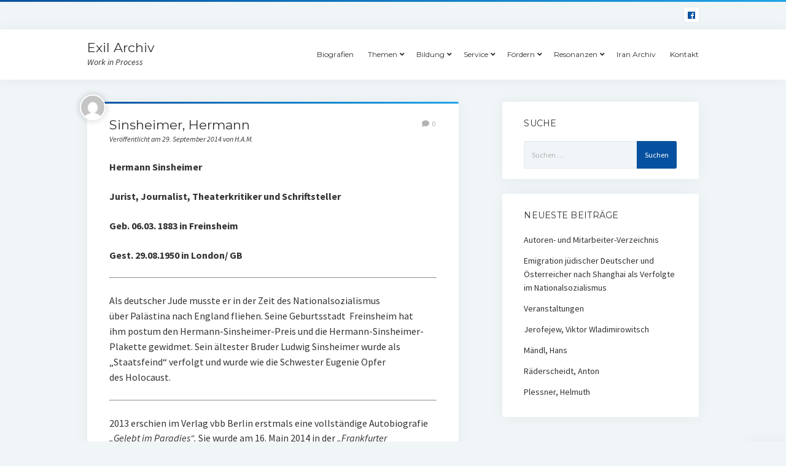

--- FILE ---
content_type: text/html; charset=UTF-8
request_url: https://www.exilarchiv.de/?p=4657
body_size: 9951
content:
<!DOCTYPE html>

<html lang="de">

<head>
	<title>Sinsheimer, Hermann &#8211; Exil Archiv</title>
<meta charset="UTF-8" />
<meta name="viewport" content="width=device-width, initial-scale=1" />
<meta name="template" content="Startup Blog 1.31" />
<link rel='dns-prefetch' href='//fonts.googleapis.com' />
<link rel='dns-prefetch' href='//s.w.org' />
<link rel="alternate" type="application/rss+xml" title="Exil Archiv &raquo; Feed" href="https://www.exilarchiv.de/?feed=rss2" />
<link rel="alternate" type="application/rss+xml" title="Exil Archiv &raquo; Kommentar-Feed" href="https://www.exilarchiv.de/?feed=comments-rss2" />
<link rel="alternate" type="application/rss+xml" title="Exil Archiv &raquo; Sinsheimer, Hermann-Kommentar-Feed" href="https://www.exilarchiv.de/?feed=rss2&#038;p=4657" />
		<script type="text/javascript">
			window._wpemojiSettings = {"baseUrl":"https:\/\/s.w.org\/images\/core\/emoji\/12.0.0-1\/72x72\/","ext":".png","svgUrl":"https:\/\/s.w.org\/images\/core\/emoji\/12.0.0-1\/svg\/","svgExt":".svg","source":{"concatemoji":"https:\/\/www.exilarchiv.de\/wp-includes\/js\/wp-emoji-release.min.js?ver=5.2.23"}};
			!function(e,a,t){var n,r,o,i=a.createElement("canvas"),p=i.getContext&&i.getContext("2d");function s(e,t){var a=String.fromCharCode;p.clearRect(0,0,i.width,i.height),p.fillText(a.apply(this,e),0,0);e=i.toDataURL();return p.clearRect(0,0,i.width,i.height),p.fillText(a.apply(this,t),0,0),e===i.toDataURL()}function c(e){var t=a.createElement("script");t.src=e,t.defer=t.type="text/javascript",a.getElementsByTagName("head")[0].appendChild(t)}for(o=Array("flag","emoji"),t.supports={everything:!0,everythingExceptFlag:!0},r=0;r<o.length;r++)t.supports[o[r]]=function(e){if(!p||!p.fillText)return!1;switch(p.textBaseline="top",p.font="600 32px Arial",e){case"flag":return s([55356,56826,55356,56819],[55356,56826,8203,55356,56819])?!1:!s([55356,57332,56128,56423,56128,56418,56128,56421,56128,56430,56128,56423,56128,56447],[55356,57332,8203,56128,56423,8203,56128,56418,8203,56128,56421,8203,56128,56430,8203,56128,56423,8203,56128,56447]);case"emoji":return!s([55357,56424,55356,57342,8205,55358,56605,8205,55357,56424,55356,57340],[55357,56424,55356,57342,8203,55358,56605,8203,55357,56424,55356,57340])}return!1}(o[r]),t.supports.everything=t.supports.everything&&t.supports[o[r]],"flag"!==o[r]&&(t.supports.everythingExceptFlag=t.supports.everythingExceptFlag&&t.supports[o[r]]);t.supports.everythingExceptFlag=t.supports.everythingExceptFlag&&!t.supports.flag,t.DOMReady=!1,t.readyCallback=function(){t.DOMReady=!0},t.supports.everything||(n=function(){t.readyCallback()},a.addEventListener?(a.addEventListener("DOMContentLoaded",n,!1),e.addEventListener("load",n,!1)):(e.attachEvent("onload",n),a.attachEvent("onreadystatechange",function(){"complete"===a.readyState&&t.readyCallback()})),(n=t.source||{}).concatemoji?c(n.concatemoji):n.wpemoji&&n.twemoji&&(c(n.twemoji),c(n.wpemoji)))}(window,document,window._wpemojiSettings);
		</script>
		<style type="text/css">
img.wp-smiley,
img.emoji {
	display: inline !important;
	border: none !important;
	box-shadow: none !important;
	height: 1em !important;
	width: 1em !important;
	margin: 0 .07em !important;
	vertical-align: -0.1em !important;
	background: none !important;
	padding: 0 !important;
}
</style>
	<link rel='stylesheet' id='wp-block-library-css'  href='https://www.exilarchiv.de/wp-includes/css/dist/block-library/style.min.css?ver=5.2.23' type='text/css' media='all' />
<link rel='stylesheet' id='ct-startup-blog-google-fonts-css'  href='//fonts.googleapis.com/css?family=Montserrat%3A400%7CSource+Sans+Pro%3A400%2C400i%2C700&#038;subset=latin%2Clatin-ext&#038;ver=5.2.23' type='text/css' media='all' />
<link rel='stylesheet' id='ct-startup-blog-font-awesome-css'  href='https://www.exilarchiv.de/wp-content/themes/startup-blog/assets/font-awesome/css/all.min.css?ver=5.2.23' type='text/css' media='all' />
<link rel='stylesheet' id='ct-startup-blog-style-css'  href='https://www.exilarchiv.de/wp-content/themes/startup-blog/style.css?ver=5.2.23' type='text/css' media='all' />
<style id='ct-startup-blog-style-inline-css' type='text/css'>
a,a:link,a:visited,.menu-primary-items a:hover,.menu-primary-items a:active,.menu-primary-items a:focus,.menu-primary-items li.current-menu-item > a,.menu-secondary-items li.current-menu-item a,.menu-secondary-items li.current-menu-item a:link,.menu-secondary-items li.current-menu-item a:visited,.menu-secondary-items a:hover,.menu-secondary-items a:active,.menu-secondary-items a:focus,.toggle-navigation-secondary:hover,.toggle-navigation-secondary:active,.toggle-navigation-secondary.open,.widget li a:hover,.widget li a:active,.widget li a:focus,.widget_recent_comments li a,.widget_recent_comments li a:link,.widget_recent_comments li a:visited,.post-comments-link a:hover,.post-comments-link a:active,.post-comments-link a:focus,.post-title a:hover,.post-title a:active,.post-title a:focus {
			  color: #05519f;
			}@media all and (min-width: 50em) { .menu-primary-items li.menu-item-has-children:hover > a,.menu-primary-items li.menu-item-has-children:hover > a:after,.menu-primary-items a:hover:after,.menu-primary-items a:active:after,.menu-primary-items a:focus:after,.menu-secondary-items li.menu-item-has-children:hover > a,.menu-secondary-items li.menu-item-has-children:hover > a:after,.menu-secondary-items a:hover:after,.menu-secondary-items a:active:after,.menu-secondary-items a:focus:after {
			  color: #05519f;
			} }input[type="submit"],.comment-pagination a:hover,.comment-pagination a:active,.comment-pagination a:focus,.site-header:before,.social-media-icons a:hover,.social-media-icons a:active,.social-media-icons a:focus,.pagination a:hover,.pagination a:active,.pagination a:focus,.featured-image > a:after,.entry:before,.post-tags a,.widget_calendar #prev a:hover,.widget_calendar #prev a:active,.widget_calendar #prev a:focus,.widget_calendar #next a:hover,.widget_calendar #next a:active,.widget_calendar #next a:focus,.bb-slider .image-container:after,.sticky-status span,.overflow-container .hero-image-header:before {
				background: #05519f;
			}.woocommerce .single_add_to_cart_button, .woocommerce .checkout-button, .woocommerce .place-order .button {
				background: #05519f !important;
			}@media all and (min-width: 50em) { .menu-primary-items ul:before,.menu-secondary-items ul:before {
				background: #05519f;
			} }blockquote,.widget_calendar #today, .woocommerce-message, .woocommerce-info {
				border-color: #05519f;
			}.toggle-navigation:hover svg g,.toggle-navigation.open svg g {
				fill: #05519f;
			}.site-title a:hover,.site-title a:active,.site-title a:focus {
				color: #05519f;
			}a:hover,a:active,a:focus,.widget_recent_comments li a:hover,.widget_recent_comments li a:active,.widget_recent_comments li a:focus {
			  color: rgba(5, 81, 159, 0.6);
			}input[type="submit"]:hover,input[type="submit"]:active,input[type="submit"]:focus,.post-tags a:hover,.post-tags a:active,.post-tags a:focus {
			  background: rgba(5, 81, 159, 0.6);
			}.site-header:before,.featured-image > a:after,.entry:before,.bb-slider .image-container:after,.overflow-container .hero-image-header:before {
					background-image: -webkit-linear-gradient(left, #05519f, #20a4e6);
					background-image: linear-gradient(to right, #05519f, #20a4e6);
				}@media all and (min-width: 50em) { .menu-primary-items ul:before,.menu-secondary-items ul:before {
					background-image: -webkit-linear-gradient(left, #05519f, #20a4e6);
					background-image: linear-gradient(to right, #05519f, #20a4e6);
				} }
</style>
<script type='text/javascript' src='https://www.exilarchiv.de/wp-includes/js/jquery/jquery.js?ver=1.12.4-wp'></script>
<script type='text/javascript' src='https://www.exilarchiv.de/wp-includes/js/jquery/jquery-migrate.min.js?ver=1.4.1'></script>
<link rel='https://api.w.org/' href='https://www.exilarchiv.de/index.php?rest_route=/' />
<link rel="EditURI" type="application/rsd+xml" title="RSD" href="https://www.exilarchiv.de/xmlrpc.php?rsd" />
<link rel="wlwmanifest" type="application/wlwmanifest+xml" href="https://www.exilarchiv.de/wp-includes/wlwmanifest.xml" /> 
<link rel='prev' title='Moreno Villa, José' href='https://www.exilarchiv.de/?p=4654' />
<link rel='next' title='Adler, Hermann' href='https://www.exilarchiv.de/?p=4660' />
<meta name="generator" content="WordPress 5.2.23" />
<link rel="canonical" href="https://www.exilarchiv.de/?p=4657" />
<link rel='shortlink' href='https://www.exilarchiv.de/?p=4657' />
<link rel="alternate" type="application/json+oembed" href="https://www.exilarchiv.de/index.php?rest_route=%2Foembed%2F1.0%2Fembed&#038;url=https%3A%2F%2Fwww.exilarchiv.de%2F%3Fp%3D4657" />
<link rel="alternate" type="text/xml+oembed" href="https://www.exilarchiv.de/index.php?rest_route=%2Foembed%2F1.0%2Fembed&#038;url=https%3A%2F%2Fwww.exilarchiv.de%2F%3Fp%3D4657&#038;format=xml" />
<link rel="icon" href="https://www.exilarchiv.de/wp-content/uploads/2019/07/cropped-Logo_ELSE-512x512-1-32x32.png" sizes="32x32" />
<link rel="icon" href="https://www.exilarchiv.de/wp-content/uploads/2019/07/cropped-Logo_ELSE-512x512-1-192x192.png" sizes="192x192" />
<link rel="apple-touch-icon-precomposed" href="https://www.exilarchiv.de/wp-content/uploads/2019/07/cropped-Logo_ELSE-512x512-1-180x180.png" />
<meta name="msapplication-TileImage" content="https://www.exilarchiv.de/wp-content/uploads/2019/07/cropped-Logo_ELSE-512x512-1-270x270.png" />
</head>

<body id="startup-blog" class="post-template-default single single-post postid-4657 single-format-standard ">
<a class="skip-content" href="#main">Drücke „Enter”, um zum Inhalt zu springen.</a>
<div id="overflow-container" class="overflow-container">
		<header class="site-header" id="site-header" role="banner">
				<div class="secondary-header">
			<ul class='social-media-icons'><li>					<a class="facebook" target="_blank"
					   href="https://www.facebook.com/Exil-Archiv-199250736797659/">
						<i class="fab fa-facebook"
						   title="facebook"></i>
					</a>
					</li></ul>		</div>
		<div class="primary-header">
			<div class="max-width">
				<div id="title-container" class="title-container">
					<div id='site-title' class='site-title'><a href='https://www.exilarchiv.de'>Exil Archiv</a></div>					<p class="tagline">Work in Process</p>				</div>
				<button id="toggle-navigation" class="toggle-navigation" name="toggle-navigation" aria-expanded="false">
					<span class="screen-reader-text">Menü öffnen</span>
					<svg xmlns="http://www.w3.org/2000/svg" width="30" height="21" viewBox="0 0 30 21" version="1.1"><g stroke="none" stroke-width="1" fill="none" fill-rule="evenodd"><g transform="translate(-265.000000, -78.000000)" fill="#333333"><g transform="translate(265.000000, 78.000000)"><rect x="0" y="0" width="30" height="3" rx="1.5"/><rect x="0" y="9" width="30" height="3" rx="1.5"/><rect x="0" y="18" width="30" height="3" rx="1.5"/></g></g></g></svg>				</button>
				<div id="menu-primary-container" class="menu-primary-container">
					<div id="menu-primary" class="menu-container menu-primary" role="navigation">
    <nav class="menu"><ul id="menu-primary-items" class="menu-primary-items hierarchical"><li id="menu-item-9279" class="menu-item menu-item-type-post_type menu-item-object-page menu-item-9279"><a href="https://www.exilarchiv.de/?page_id=2">Biografien</a></li>
<li id="menu-item-9280" class="menu-item menu-item-type-post_type menu-item-object-page menu-item-has-children menu-item-9280"><a href="https://www.exilarchiv.de/?page_id=9276">Themen</a>
<ul class="sub-menu">
	<li id="menu-item-9296" class="menu-item menu-item-type-post_type menu-item-object-post menu-item-9296"><a href="https://www.exilarchiv.de/?p=14">Bücherverbrennung</a></li>
	<li id="menu-item-9297" class="menu-item menu-item-type-post_type menu-item-object-post menu-item-9297"><a href="https://www.exilarchiv.de/?p=15">Universität im Exil</a></li>
	<li id="menu-item-9298" class="menu-item menu-item-type-post_type menu-item-object-post menu-item-9298"><a href="https://www.exilarchiv.de/?p=16">Stolpersteine</a></li>
	<li id="menu-item-9299" class="menu-item menu-item-type-post_type menu-item-object-post menu-item-9299"><a href="https://www.exilarchiv.de/?p=3822">Emigration jüdischer Deutscher und Österreicher nach Shanghai (von W. Lohfeld und S. Hochstadt)</a></li>
	<li id="menu-item-9300" class="menu-item menu-item-type-post_type menu-item-object-post menu-item-9300"><a href="https://www.exilarchiv.de/?p=18">Im Koffer nur Steine</a></li>
	<li id="menu-item-9301" class="menu-item menu-item-type-post_type menu-item-object-post menu-item-9301"><a href="https://www.exilarchiv.de/?p=19">Jiddische Kultur in Europa</a></li>
	<li id="menu-item-9302" class="menu-item menu-item-type-post_type menu-item-object-post menu-item-9302"><a href="https://www.exilarchiv.de/?p=20">Kunst in Auschwitz</a></li>
	<li id="menu-item-9303" class="menu-item menu-item-type-post_type menu-item-object-post menu-item-9303"><a href="https://www.exilarchiv.de/?p=21">Völkermord an den Armeniern</a></li>
	<li id="menu-item-9304" class="menu-item menu-item-type-post_type menu-item-object-post menu-item-9304"><a href="https://www.exilarchiv.de/?p=22">La Mémoire de l&#8217;Exil &#8211; Exil und Poesie</a></li>
	<li id="menu-item-9305" class="menu-item menu-item-type-post_type menu-item-object-post menu-item-9305"><a href="https://www.exilarchiv.de/?p=23">Liebes und Musengeschichten</a></li>
	<li id="menu-item-9326" class="menu-item menu-item-type-post_type menu-item-object-post menu-item-9326"><a href="https://www.exilarchiv.de/?p=3169">Last Exit Flucht</a></li>
	<li id="menu-item-9327" class="menu-item menu-item-type-post_type menu-item-object-post menu-item-9327"><a href="https://www.exilarchiv.de/?p=3398">BELARUS FREE THEATRE</a></li>
	<li id="menu-item-9328" class="menu-item menu-item-type-post_type menu-item-object-post menu-item-9328"><a href="https://www.exilarchiv.de/?p=3399">Wo man Bücher verbrennt…</a></li>
	<li id="menu-item-9329" class="menu-item menu-item-type-post_type menu-item-object-post menu-item-9329"><a href="https://www.exilarchiv.de/?p=3421">Gedenkbuch Uni Wien</a></li>
	<li id="menu-item-9330" class="menu-item menu-item-type-post_type menu-item-object-post menu-item-9330"><a href="https://www.exilarchiv.de/?p=3716">RAUBKUNST-DATENBANK IM INTERNET</a></li>
	<li id="menu-item-9331" class="menu-item menu-item-type-post_type menu-item-object-post menu-item-9331"><a href="https://www.exilarchiv.de/?p=3482">Datenbank &#8222;Entartete Kunst&#8220;</a></li>
</ul>
</li>
<li id="menu-item-9290" class="menu-item menu-item-type-post_type menu-item-object-page menu-item-has-children menu-item-9290"><a href="https://www.exilarchiv.de/?page_id=9281">Bildung</a>
<ul class="sub-menu">
	<li id="menu-item-9306" class="menu-item menu-item-type-post_type menu-item-object-post menu-item-9306"><a href="https://www.exilarchiv.de/?p=25">Schulprojekte</a></li>
	<li id="menu-item-9315" class="menu-item menu-item-type-post_type menu-item-object-post menu-item-9315"><a href="https://www.exilarchiv.de/?p=26">Materialien für den Unterricht</a></li>
</ul>
</li>
<li id="menu-item-9291" class="menu-item menu-item-type-post_type menu-item-object-page menu-item-has-children menu-item-9291"><a href="https://www.exilarchiv.de/?page_id=9283">Service</a>
<ul class="sub-menu">
	<li id="menu-item-9307" class="menu-item menu-item-type-post_type menu-item-object-post menu-item-9307"><a href="https://www.exilarchiv.de/?p=28">Partner</a></li>
	<li id="menu-item-9308" class="menu-item menu-item-type-post_type menu-item-object-post menu-item-9308"><a href="https://www.exilarchiv.de/?p=3238">Veranstaltungen</a></li>
	<li id="menu-item-9309" class="menu-item menu-item-type-post_type menu-item-object-post menu-item-9309"><a href="https://www.exilarchiv.de/?p=30">Bücher/CDs/DVDs</a></li>
	<li id="menu-item-9310" class="menu-item menu-item-type-post_type menu-item-object-post menu-item-9310"><a href="https://www.exilarchiv.de/?p=31">Links</a></li>
	<li id="menu-item-9316" class="menu-item menu-item-type-post_type menu-item-object-post menu-item-9316"><a href="https://www.exilarchiv.de/?p=32">Autoren- und Mitarbeiter-Verzeichnis</a></li>
</ul>
</li>
<li id="menu-item-9292" class="menu-item menu-item-type-post_type menu-item-object-page menu-item-has-children menu-item-9292"><a href="https://www.exilarchiv.de/?page_id=9285">Fördern</a>
<ul class="sub-menu">
	<li id="menu-item-9311" class="menu-item menu-item-type-post_type menu-item-object-post menu-item-9311"><a href="https://www.exilarchiv.de/?p=34">Liste der Förderer</a></li>
	<li id="menu-item-9312" class="menu-item menu-item-type-post_type menu-item-object-post menu-item-9312"><a href="https://www.exilarchiv.de/?p=35">Sponsoren</a></li>
</ul>
</li>
<li id="menu-item-9293" class="menu-item menu-item-type-post_type menu-item-object-page menu-item-has-children menu-item-9293"><a href="https://www.exilarchiv.de/?page_id=9287">Resonanzen</a>
<ul class="sub-menu">
	<li id="menu-item-9313" class="menu-item menu-item-type-post_type menu-item-object-post menu-item-9313"><a href="https://www.exilarchiv.de/?p=37">Presseshow</a></li>
	<li id="menu-item-9314" class="menu-item menu-item-type-post_type menu-item-object-post menu-item-9314"><a href="https://www.exilarchiv.de/?p=38">Einzelstimmen</a></li>
</ul>
</li>
<li id="menu-item-9325" class="menu-item menu-item-type-post_type menu-item-object-page menu-item-9325"><a href="https://www.exilarchiv.de/?page_id=9319">Iran Archiv</a></li>
<li id="menu-item-9339" class="menu-item menu-item-type-post_type menu-item-object-page menu-item-9339"><a href="https://www.exilarchiv.de/?page_id=9335">Kontakt</a></li>
</ul></nav></div>
									</div>
			</div>
		</div>
	</header>
			<div class="main-content-container">
		<div class="max-width">
						<section id="main" class="main" role="main">
				
    <div id="loop-container" class="loop-container">
        <div class="post-4657 post type-post status-publish format-standard hentry category-biographies entry">
		<article>
		<div class='post-header'>
			<h1 class='post-title'>Sinsheimer, Hermann</h1>
			<div class="post-byline">Veröffentlicht am 29. September 2014 von H.A.M.</div><img alt='H.A.M.' src='https://secure.gravatar.com/avatar/7d29ffca9df51ba465a9411e34e08901?s=42&#038;d=mm&#038;r=g' srcset='https://secure.gravatar.com/avatar/7d29ffca9df51ba465a9411e34e08901?s=84&#038;d=mm&#038;r=g 2x' class='avatar avatar-42 photo' height='42' width='42' /><span class="post-comments-link closed">
	<a href="https://www.exilarchiv.de/?p=4657#respond"><i class="fas fa-comment" title="Kommentar Icon"></i><span>0</span></a></span>		</div>
				<div class="post-content">
						<p><strong>Hermann Sinsheimer</strong></p>
<p><strong>Jurist, Journalist,&nbsp;Theaterkritiker und&nbsp;Schriftsteller</strong></p>
<p><strong>Geb. 06.03. 1883 in Freinsheim</strong></p>
<p><strong>Gest. 29.08.1950 in London/ GB</strong></p>
<p><span style="line-height: 1.6em;"> </span></p>
<hr /> Als&nbsp;deutscher <span style="line-height: 1.6em;">Jude</span><span style="line-height: 1.6em;"> musste er in der&nbsp;</span><span style="line-height: 1.6em;">Zeit des Nationalsozialismus</span><span style="line-height: 1.6em;"> über&nbsp;</span><span style="line-height: 1.6em;">Palästina</span><span style="line-height: 1.6em;"> nach&nbsp;</span><span style="line-height: 1.6em;">England</span><span style="line-height: 1.6em;"> fliehen. Seine Geburtsstadt&nbsp; Freinsheim hat ihm&nbsp;</span><span style="line-height: 1.6em;">postum</span><span style="line-height: 1.6em;"> den&nbsp;</span><span style="line-height: 1.6em;">Hermann-Sinsheimer-Preis</span><span style="line-height: 1.6em;"> und die&nbsp;</span><span style="line-height: 1.6em;">Hermann-Sinsheimer-Plakette</span><span style="line-height: 1.6em;"> gewidmet. Sein ältester Bruder&nbsp;</span><span style="line-height: 1.6em;">Ludwig Sinsheimer</span><span style="line-height: 1.6em;"> wurde als &#8222;Staatsfeind&#8220; verfolgt und wurde wie die Schwester Eugenie Opfer des&nbsp;</span><span style="line-height: 1.6em;">Holocaust</span><span style="line-height: 1.6em;">.</span> </p>
<p><hr /> 2013 erschien im Verlag vbb Berlin erstmals eine vollständige Autobiografie <i>&#8222;Gelebt im Paradies&#8220;. </i>Sie wurde am 16. Main 2014 in der <i>&#8222;Frankfurter Rundschau&#8220;</i> rezensiert. Autor Wilhelm von Sternburg stellte den Text für die online-Veröffentlichung im &#8222;Exil-Archiv&#8220; dankenswerterweise zur Verfügung.<i> </i></p>
<p><span style="line-height: 1.6em;"> </span></p>
<hr /> <strong>Ein deutsches Autorenleben</strong> </p>
<p>Hermann Sinsheimer und seine im Exil entstandene Autobiografie &#8222;Gelebt im Paradies&#8220;</p>
<p>Von Wilhelm von Sternburg</p>
<p><span style="font-size: 6.0pt; line-height: 115%; font-family: &quot;Arial&quot;,&quot;sans-serif&quot;; mso-fareast-font-family: &quot;Times New Roman&quot;; color: #222222; mso-ansi-language: DE; mso-fareast-language: DE; mso-bidi-language: AR-SA; mso-no-proof: yes;" lang="DE"><img style="margin: 0px;" alt="Sinsheimer" height="208" width="476" src="images/stories/Sinsheimer.jpg" /><br /><!--[endif]--></span></p>
<p><em><span style="line-height: 1.6em;">Hermann Sinsheimer um 1950.&nbsp;Foto:&nbsp;vbb</span></em></p>
<p><b> </b></p>
<hr /> <b> In London, wohin er ins Exil gehen musste, schrieb der jüdische Intellektuelle Hermann Sinsheimer seine Erinnerungen. Es lohnt sich, &#8222;Gelebt im Paradies&#8220; anhand der Neuausgabe wiederzuentdecken.</b> </p>
<hr /> Politisch – und da stand er unter den deutsch-jüdischen Intellektuellen seiner Zeit nicht allein – blieb er bis in die Schlussphase der Weimarer Republik ein naiver Betrachter des sich abzeichnenden Dramas. In einem Buch über München schrieb er 1928: „Auch Hitler ist, nein war (denn er ist kaum noch!) eine Saisonerscheinung. Man ließ ihn reden, man ließ ihn putschen – aus.“ Hermann Sinsheimer musste seinen Glauben an die Kraft eines bürgerlich-aufgeklärten Deutschlands zum Glück nicht mit dem Leben bezahlen. Im letzten Augenblick gelang es ihm 1938 über Palästina nach England zu fliehen und dort ein schwieriges, aber doch unbedrohtes Exil zu finden. </p>
<p><b> </b></p>
<hr /> <b> Ein Alt-Nazi betreute die erste Ausgabe</b> </p>
<p>Krank und beruflich ohne Perspektive schrieb Sinsheimer in London seine Erinnerungen, die 1953, drei Jahre nach seinem Tod, in Deutschland erschienen. Es war eine gekürzte und politisch manipulierte Ausgabe, herausgegeben von dem ehemaligen Nazi-Propagandisten Gerhard N. Pallmann. Unter dem gleichen Titel – „Gelebt im Paradies“ – ist diese Autobiographie unter Berücksichtigung der Originalmanuskripte nun neu editiert worden. Die Herausgeberin der geplanten dreibändigen Ausgabe der Werke Sinsheimers, Deborah Vietor-Engländer, schreibt im Vorwort: „Die Edition der Werke Hermann Sinsheimers ist bemüht, die Hinterlassenschaft dieses heute fast vergessenen Autors zu bergen.“ Im Herbst wird der zweite Band vorliegen. Schon die Autobiographie lässt ahnen, dass es sich lohnt, Mann und Werk wiederzuentdecken.</p>
<p><b> </b></p>
<hr /> <b> Das Buch</b> </p>
<p>Sinsheimer war in den zwanziger Jahren einer der bekanntesten Feuilletonisten und Publizisten in seinem Heimatland. 1883 wurde er in dem bei Mannheim gelegenen pfälzischen Dorf Freinsheim geboren. Er studierte in Würzburg und Berlin Jura. In Ludwigshafen ließ er sich als Rechtsanwalt nieder und veröffentlichte seine ersten größeren Theaterkritiken in Siegfried Jacobsohns „Schaubühne“. Vom Kriegsdienst befreit, leitete er von 1916 bis 1918 die Münchner Kammerspiele. Anschießend schrieb er als Kritiker in den „Münchner Neuesten Nachrichten“ über die Theaterszene der Isar-Stadt. 1924 wurde Sinsheimer Chefredakteur der damals schon inhaltlich ins Trudeln geratenen Satirezeitschrift „Simplicissimus“. 1929 wechselt er als zweiter Theaterkritiker zum „Berliner Tageblatt“, wo der von ihm bewunderte und wenig geliebte <a href="https://www.exilarchiv.de/?p=617">Alfred Kerr</a> unangefochten den ersten Platz besetzt hielt. Nach Hitlers Machtantritt versuchte Sinsheimer weiter für das Mosse-Blatt zu arbeiten. Er veröffentlichte noch einen mutigen Geburtstagsartikel über den bereits verfemten Max Reinhardt, wurde aber 1934 – wie alle jüdischen Journalisten – mit einem Berufsverbot belegt. <a href="https://www.exilarchiv.de/?p=779">Heinrich Mann</a>, schon im Exil, nannte Sinsheimer wegen dessen Ausharrens und Weiterschreibens in der Nazi-Diktatur in seiner Essaysammlung „Der Hass“ einen „Verräter“. Ein ungerechtes Urteil, das eine lange Freundschaft zerbrechen ließ.</p>
<p> </p>
<hr /> <strong>Hommage an Deutschland</strong> </p>
<p>Sinsheimers Erinnerungen sind eine Hommage an Deutschland, an seine Theater, seine Schauspieler und Künstler. Das München vor 1914 und das Berlin der Weimarer Jahre lebt wieder auf, ein Lebenskünstler und unermüdlicher Theatergänger (und deutscher Patriot) berichtet von einem „paradiesischen“ Zeitalter, zeichnet liebevoll-spöttische Porträts von Weggefährten wie <a href="https://www.exilarchiv.de/?p=831">Erich Mühsam</a> oder Frank Wedekind, Max Halbe oder <a href="https://www.exilarchiv.de/?p=951">Roda Roda</a>.</p>
<hr /> 1942 als es für die Miterlebenden noch keineswegs gewiss war, dass Deutschlands Vernichtungskrieg in eine Niederlage einmünden würde und die „Endlösung“ zwar bereits geplant, aber noch nicht in ihrer ungeheuerlichen Konsequenz durchgeführt worden war, lehnte Sinsheimer jede „Kollektivschuld“ ab: „Schuld ist die Clique, die das deutsche Volk verführt hat, trotzdem hat das deutsche Volk die Verantwortung.“ Wie so viele assimilierte Juden hat auch der (erfolgreiche) Theaterkritiker und (erfolglose) Theaterleiter, Schriftsteller, Dramatiker und Journalist Hermann Sinsheimer das Land, in dem er geboren worden war, dessen Kultur sein Denken und Berufsleben tief prägte, geliebt. </p>
<hr /> Er zweifelte nie an seinem Deutschsein und stand selbstbewusst zu seiner jüdischen Herkunft. Er überhörte als Jude im wilhelminischen und im republikanischen Deutschland nicht die antisemitischen Tiraden. Aber dass in dem Land, dessen moderne Geistesgeschichte von Kant, Schiller oder auch dem von ihm bewunderten Frank Wedekind bestimmt worden war, unter dem Beifall der Mehrheit eine Horde von Massenmördern die Macht übernehmen würde, lag jenseits seiner Vorstellungskraft. Auch damit stand er nicht allein. </p>
<p><b>Hermann Sinsheimer: </b>Gelebt im Paradies. Gestalten und Geschichten. vbb, Berlin 2013. 432 Seiten, 24,95 Euro.</p>
<p><span style="line-height: 1.6em;"> </span></p>
<hr />
<p><strong style="line-height: 1.6em;">Autor:</strong></p>
<p>Wilhelm von Sternburg</p>
<p><span style="line-height: 1.6em;"><strong> </strong></span></p>
<hr /> <strong> Links (deutsch):</strong> </p>
<p><a target="_blank" href="http://www.verlagberlinbrandenburg.de/Gesamtverzeichnis/Kulturgeschichte/Gelebt-im-Paradies.-Gestalten-und-Geschichten.html" rel="noopener noreferrer">http://www.verlagberlinbrandenburg.de/Gesamtverzeichnis/Kulturgeschichte/Gelebt-im-Paradies.-Gestalten-und-Geschichten.html</a></p>
<p><a target="_blank" href="http://www.literaturkritik.de/public/rezension.php?rez_id=19034" rel="noopener noreferrer">http://www.literaturkritik.de/public/rezension.php?rez_id=19034</a></p>
<p><a target="_blank" href="http://www.uibk.ac.at/literaturkritik/rezensionen/1020044.html" rel="noopener noreferrer">http://www.uibk.ac.at/literaturkritik/rezensionen/1020044.html</a></p>
<p><a target="_blank" href="http://das-blaettchen.de/2014/03/bemerkungen-113-28410.html" rel="noopener noreferrer">http://das-blaettchen.de/2014/03/bemerkungen-113-28410.html</a></p>
<p><a target="_blank" href="http://www.hentrichhentrich.de/buch-hermann-sinsheimer.html" rel="noopener noreferrer">http://www.hentrichhentrich.de/buch-hermann-sinsheimer.html</a></p>
<p><a target="_blank" href="http://www.alemannia-judaica.de/freinsheim_synagoge.htm" rel="noopener noreferrer">http://www.alemannia-judaica.de/freinsheim_synagoge.htm</a></p>
<p><a target="_blank" href="http://de.wikipedia.org/wiki/Hermann_Sinsheimer" rel="noopener noreferrer">http://de.wikipedia.org/wiki/Hermann_Sinsheimer</a></p>
<p><a target="_blank" href="https://portal.dnb.de/opac.htm?method=simpleSearch&amp;query=117403148" rel="noopener noreferrer">https://portal.dnb.de/opac.htm?method=simpleSearch&amp;query=117403148</a></p>
<p><a target="_blank" href="http://www.literaturportal-bayern.de/nachlaesse?task=lpbestate.default&amp;id=1357" rel="noopener noreferrer">http://www.literaturportal-bayern.de/nachlaesse?task=lpbestate.default&amp;id=1357</a></p>
<p><a target="_blank" href="http://www.stadt-freinsheim.de/node/858" rel="noopener noreferrer">http://www.stadt-freinsheim.de/node/858</a></p>
<p><span style="line-height: 1.6em;"> </span></p>
<hr /> <strong>International:</strong> </p>
<p><a target="_blank" href="http://www.ajr.org.uk/journalpdf/2013_April.pdf" rel="noopener noreferrer">http://www.ajr.org.uk/journalpdf/2013_April.pdf</a></p>
<p><a target="_blank" href="http://www.questia.com/library/1975568/shylock-the-history-of-a-character" rel="noopener noreferrer">http://www.questia.com/library/1975568/shylock-the-history-of-a-character</a></p>
<p><a target="_blank" href="http://clairegebben.com/tag/hermann-sinsheimer/" rel="noopener noreferrer">http://clairegebben.com/tag/hermann-sinsheimer/</a></p>
<p><a target="_blank" href="http://leobaeck.oxfordjournals.org/content/43/1/225.extract" rel="noopener noreferrer">http://leobaeck.oxfordjournals.org/content/43/1/225.extract</a></p>
<p><a target="_blank" href="http://onlinelibrary.wiley.com/doi/10.1111/j.1467-923X.1948.tb00607.x/abstract" rel="noopener noreferrer">http://onlinelibrary.wiley.com/doi/10.1111/j.1467-923X.1948.tb00607.x/abstract</a></p>
								</div>
		<div class="post-meta">
						<div class="post-author">
	<div class="avatar-container">
		<img alt='H.A.M.' src='https://secure.gravatar.com/avatar/7d29ffca9df51ba465a9411e34e08901?s=65&#038;d=mm&#038;r=g' srcset='https://secure.gravatar.com/avatar/7d29ffca9df51ba465a9411e34e08901?s=130&#038;d=mm&#038;r=g 2x' class='avatar avatar-65 photo' height='65' width='65' />	
	</div>
	<h3>
		<a href="https://www.exilarchiv.de/?author=1">
			H.A.M.		</a>
	</h3>
	<p></p>
	</div>			<p class="post-categories"><span>Veröffentlicht in</span> <a href="https://www.exilarchiv.de/?cat=1" title="Alle Beiträge in Biographies anzeigen">Biographies</a></p>					</div>
	</article>
</div>
        <section id="comments" class="comments">
            <p class="comments-closed">
                Die Kommentare sind deaktiviert.            </p>
        </section>
        </div>
</section> <!-- .main -->
    <aside class="sidebar sidebar-primary" id="sidebar-primary" role="complementary">
        <section id="search-2" class="widget widget_search"><h2 class="widget-title">Suche</h2><form role="search" method="get" class="search-form" action="https://www.exilarchiv.de/">
				<label>
					<span class="screen-reader-text">Suche nach:</span>
					<input type="search" class="search-field" placeholder="Suchen …" value="" name="s" />
				</label>
				<input type="submit" class="search-submit" value="Suchen" />
			</form></section>		<section id="recent-posts-2" class="widget widget_recent_entries">		<h2 class="widget-title">Neueste Beiträge</h2>		<ul>
											<li>
					<a href="https://www.exilarchiv.de/?p=32">Autoren- und Mitarbeiter-Verzeichnis</a>
									</li>
											<li>
					<a href="https://www.exilarchiv.de/?p=17">Emigration jüdischer Deutscher und Österreicher nach Shanghai als Verfolgte im Nationalsozialismus</a>
									</li>
											<li>
					<a href="https://www.exilarchiv.de/?p=3238">Veranstaltungen</a>
									</li>
											<li>
					<a href="https://www.exilarchiv.de/?p=577">Jerofejew, Viktor Wladimirowitsch</a>
									</li>
											<li>
					<a href="https://www.exilarchiv.de/?p=3532">Mändl, Hans</a>
									</li>
											<li>
					<a href="https://www.exilarchiv.de/?p=4149">Räderscheidt, Anton</a>
									</li>
											<li>
					<a href="https://www.exilarchiv.de/?p=5052">Plessner, Helmuth</a>
									</li>
					</ul>
		</section>    </aside>
</div> <!-- .max-width -->
</div> <!-- .main-content-container -->
<footer id="site-footer" class="site-footer" role="contentinfo">
    <div class="max-width">
                        <div class="site-credit">
            <a href="https://www.exilarchiv.de">Exil Archiv</a>Work in Process        </div>
        <div class="design-credit">
            <span>
                <a href="https://www.competethemes.com/startup-blog/">Startup Blog</a> von Compete Themes.            </span>
        </div>
    </div>
    </footer>
</div><!-- .overflow-container -->

<button id="scroll-to-top" class="scroll-to-top"><span class="screen-reader-text">Nach oben scrollen</span><i class="fas fa-arrow-up"></i></button>
<script type='text/javascript'>
/* <![CDATA[ */
var objectL10n = {"openMenu":"Men\u00fc \u00f6ffnen","closeMenu":"Men\u00fc schlie\u00dfen ","openChildMenu":"Dropdown-Men\u00fc \u00f6ffnen","closeChildMenu":"Dropdown-Men\u00fc schlie\u00dfen","autoRotateSlider":"yes","sliderTime":"10"};
/* ]]> */
</script>
<script type='text/javascript' src='https://www.exilarchiv.de/wp-content/themes/startup-blog/js/build/production.min.js?ver=5.2.23'></script>
<script type='text/javascript' src='https://www.exilarchiv.de/wp-includes/js/wp-embed.min.js?ver=5.2.23'></script>

</body>
</html>